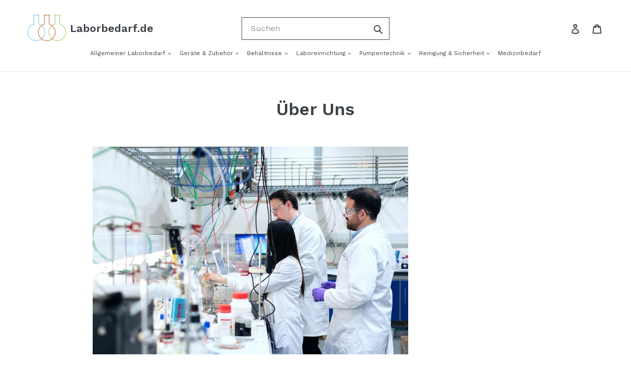

--- FILE ---
content_type: text/html; charset=utf-8
request_url: https://www.laborbedarf.de/pages/uber-uns
body_size: 17047
content:
<!doctype html>
<!--[if IE 9]> <html class="ie9 no-js" lang="de"> <![endif]-->
<!--[if (gt IE 9)|!(IE)]><!--> <html class="no-js" lang="de"> <!--<![endif]-->
<head>
  <meta charset="utf-8">
  <meta http-equiv="X-UA-Compatible" content="IE=edge,chrome=1">
  <meta name="viewport" content="width=device-width,initial-scale=1">
  <meta name="theme-color" content="#557b97">
  <link rel="canonical" href="https://www.laborbedarf.de/pages/uber-uns"><link rel="shortcut icon" href="//www.laborbedarf.de/cdn/shop/files/favicon-32x32_b07c337b-0ee1-4f82-96b2-df1d2329bcd5_32x32.png?v=1614378965" type="image/png"><title>Über Uns
&ndash; Laborbedarf.de</title><meta name="description" content="Laborbedarf.de ist der Onlineshop für hochwertigen Laborbedarf und Partner für Labore jeder Art. Dabei bietet der Shop ein umfangreiches Sortiment an den verschiedensten Mitteln und Zubehören des täglichen Bedarfs und natürlich auch die unterschiedlichsten Produkte für die Einrichtung eines modernen Labors selbst. Imme"><!-- /snippets/social-meta-tags.liquid -->




<meta property="og:site_name" content="Laborbedarf.de">
<meta property="og:url" content="https://www.laborbedarf.de/pages/uber-uns">
<meta property="og:title" content="Über Uns">
<meta property="og:type" content="website">
<meta property="og:description" content="Laborbedarf.de ist der Onlineshop für hochwertigen Laborbedarf und Partner für Labore jeder Art. Dabei bietet der Shop ein umfangreiches Sortiment an den verschiedensten Mitteln und Zubehören des täglichen Bedarfs und natürlich auch die unterschiedlichsten Produkte für die Einrichtung eines modernen Labors selbst. Imme">





<meta name="twitter:card" content="summary_large_image">
<meta name="twitter:title" content="Über Uns">
<meta name="twitter:description" content="Laborbedarf.de ist der Onlineshop für hochwertigen Laborbedarf und Partner für Labore jeder Art. Dabei bietet der Shop ein umfangreiches Sortiment an den verschiedensten Mitteln und Zubehören des täglichen Bedarfs und natürlich auch die unterschiedlichsten Produkte für die Einrichtung eines modernen Labors selbst. Imme">


  <link href="//www.laborbedarf.de/cdn/shop/t/5/assets/theme.scss.css?v=127964235935335139071674769674" rel="stylesheet" type="text/css" media="all" />
  

  <link href="//fonts.googleapis.com/css?family=Work+Sans:400,700" rel="stylesheet" type="text/css" media="all" />


  

    <link href="//fonts.googleapis.com/css?family=Work+Sans:600" rel="stylesheet" type="text/css" media="all" />
  



  <script>
    var theme = {
      strings: {
        addToCart: "In den Einkaufswagen legen",
        soldOut: "Ausverkauft",
        unavailable: "Nicht verfügbar",
        regularPrice: "Normaler Preis",
        sale: "Angebot",
        showMore: "Mehr anzeigen",
        showLess: "Weniger anzeigen",
        addressError: "Kann die Adresse nicht finden",
        addressNoResults: "Keine Ergebnisse für diese Adresse",
        addressQueryLimit: "Sie haben die Google- API-Nutzungsgrenze überschritten. Betrachten wir zu einem \u003ca href=\"https:\/\/developers.google.com\/maps\/premium\/usage-limits\"\u003ePremium-Paket\u003c\/a\u003e zu aktualisieren.",
        authError: "Es gab ein Problem bei Google Maps Konto zu authentifizieren.",
        newWindow: "Öffnet ein neues Fenster.",
        external: "Öffnet externe Webseite.",
        newWindowExternal: "Öffnet externe Webseite in einem neuen Fenster."
      },
      moneyFormat: "\u003cspan class=hidden\u003e€{{amount_with_comma_separator}}\u003c\/span\u003e"
    }

    document.documentElement.className = document.documentElement.className.replace('no-js', 'js');
  </script>
  
  <link href="//www.laborbedarf.de/cdn/shop/t/5/assets/custom.css?v=21491340935335838511596524042" rel="stylesheet" type="text/css" media="all" />

  <!--[if (lte IE 9) ]><script src="//www.laborbedarf.de/cdn/shop/t/5/assets/match-media.min.js?v=22265819453975888031596524046" type="text/javascript"></script><![endif]--><!--[if (gt IE 9)|!(IE)]><!--><script src="//www.laborbedarf.de/cdn/shop/t/5/assets/lazysizes.js?v=68441465964607740661596524045" async="async"></script><!--<![endif]-->
  <!--[if lte IE 9]><script src="//www.laborbedarf.de/cdn/shop/t/5/assets/lazysizes.min.js?2292"></script><![endif]-->

  <!--[if (gt IE 9)|!(IE)]><!--><script src="//www.laborbedarf.de/cdn/shop/t/5/assets/vendor.js?v=121857302354663160541596524052" defer="defer"></script><!--<![endif]-->
  <!--[if lte IE 9]><script src="//www.laborbedarf.de/cdn/shop/t/5/assets/vendor.js?v=121857302354663160541596524052"></script><![endif]-->

  <!--[if (gt IE 9)|!(IE)]><!--><script src="//www.laborbedarf.de/cdn/shop/t/5/assets/theme.js?v=131973143417799598771639423644" defer="defer"></script><!--<![endif]-->
  <!--[if lte IE 9]><script src="//www.laborbedarf.de/cdn/shop/t/5/assets/theme.js?v=131973143417799598771639423644"></script><![endif]-->

  <script>window.performance && window.performance.mark && window.performance.mark('shopify.content_for_header.start');</script><meta name="google-site-verification" content="jT2eDYjN-Td7pdFae86ikxTZB-ocQaec5wvWpCtGFTM">
<meta id="shopify-digital-wallet" name="shopify-digital-wallet" content="/1947959411/digital_wallets/dialog">
<script async="async" src="/checkouts/internal/preloads.js?locale=de-DE"></script>
<script id="shopify-features" type="application/json">{"accessToken":"397793919ae14736ad2c65c99ee69c0b","betas":["rich-media-storefront-analytics"],"domain":"www.laborbedarf.de","predictiveSearch":true,"shopId":1947959411,"locale":"de"}</script>
<script>var Shopify = Shopify || {};
Shopify.shop = "laborbedarf-de.myshopify.com";
Shopify.locale = "de";
Shopify.currency = {"active":"EUR","rate":"1.0"};
Shopify.country = "DE";
Shopify.theme = {"name":"Copy of Max' Live Theme - [Boost] fix the search","id":83578224745,"schema_name":"Debut","schema_version":"3.1.2","theme_store_id":null,"role":"main"};
Shopify.theme.handle = "null";
Shopify.theme.style = {"id":null,"handle":null};
Shopify.cdnHost = "www.laborbedarf.de/cdn";
Shopify.routes = Shopify.routes || {};
Shopify.routes.root = "/";</script>
<script type="module">!function(o){(o.Shopify=o.Shopify||{}).modules=!0}(window);</script>
<script>!function(o){function n(){var o=[];function n(){o.push(Array.prototype.slice.apply(arguments))}return n.q=o,n}var t=o.Shopify=o.Shopify||{};t.loadFeatures=n(),t.autoloadFeatures=n()}(window);</script>
<script id="shop-js-analytics" type="application/json">{"pageType":"page"}</script>
<script defer="defer" async type="module" src="//www.laborbedarf.de/cdn/shopifycloud/shop-js/modules/v2/client.init-shop-cart-sync_CS5CEDwY.de.esm.js"></script>
<script defer="defer" async type="module" src="//www.laborbedarf.de/cdn/shopifycloud/shop-js/modules/v2/chunk.common_CuGXhKWL.esm.js"></script>
<script type="module">
  await import("//www.laborbedarf.de/cdn/shopifycloud/shop-js/modules/v2/client.init-shop-cart-sync_CS5CEDwY.de.esm.js");
await import("//www.laborbedarf.de/cdn/shopifycloud/shop-js/modules/v2/chunk.common_CuGXhKWL.esm.js");

  window.Shopify.SignInWithShop?.initShopCartSync?.({"fedCMEnabled":true,"windoidEnabled":true});

</script>
<script>(function() {
  var isLoaded = false;
  function asyncLoad() {
    if (isLoaded) return;
    isLoaded = true;
    var urls = ["https:\/\/call.chatra.io\/shopify?chatraId=rqJsXRJ3PuoJbdDPe\u0026shop=laborbedarf-de.myshopify.com"];
    for (var i = 0; i < urls.length; i++) {
      var s = document.createElement('script');
      s.type = 'text/javascript';
      s.async = true;
      s.src = urls[i];
      var x = document.getElementsByTagName('script')[0];
      x.parentNode.insertBefore(s, x);
    }
  };
  if(window.attachEvent) {
    window.attachEvent('onload', asyncLoad);
  } else {
    window.addEventListener('load', asyncLoad, false);
  }
})();</script>
<script id="__st">var __st={"a":1947959411,"offset":3600,"reqid":"e78cbb4f-19b3-42a8-bf88-3f95c8d3e50d-1763241915","pageurl":"www.laborbedarf.de\/pages\/uber-uns","s":"pages-14573928563","u":"818090949082","p":"page","rtyp":"page","rid":14573928563};</script>
<script>window.ShopifyPaypalV4VisibilityTracking = true;</script>
<script id="captcha-bootstrap">!function(){'use strict';const t='contact',e='account',n='new_comment',o=[[t,t],['blogs',n],['comments',n],[t,'customer']],c=[[e,'customer_login'],[e,'guest_login'],[e,'recover_customer_password'],[e,'create_customer']],r=t=>t.map((([t,e])=>`form[action*='/${t}']:not([data-nocaptcha='true']) input[name='form_type'][value='${e}']`)).join(','),a=t=>()=>t?[...document.querySelectorAll(t)].map((t=>t.form)):[];function s(){const t=[...o],e=r(t);return a(e)}const i='password',u='form_key',d=['recaptcha-v3-token','g-recaptcha-response','h-captcha-response',i],f=()=>{try{return window.sessionStorage}catch{return}},m='__shopify_v',_=t=>t.elements[u];function p(t,e,n=!1){try{const o=window.sessionStorage,c=JSON.parse(o.getItem(e)),{data:r}=function(t){const{data:e,action:n}=t;return t[m]||n?{data:e,action:n}:{data:t,action:n}}(c);for(const[e,n]of Object.entries(r))t.elements[e]&&(t.elements[e].value=n);n&&o.removeItem(e)}catch(o){console.error('form repopulation failed',{error:o})}}const l='form_type',E='cptcha';function T(t){t.dataset[E]=!0}const w=window,h=w.document,L='Shopify',v='ce_forms',y='captcha';let A=!1;((t,e)=>{const n=(g='f06e6c50-85a8-45c8-87d0-21a2b65856fe',I='https://cdn.shopify.com/shopifycloud/storefront-forms-hcaptcha/ce_storefront_forms_captcha_hcaptcha.v1.5.2.iife.js',D={infoText:'Durch hCaptcha geschützt',privacyText:'Datenschutz',termsText:'Allgemeine Geschäftsbedingungen'},(t,e,n)=>{const o=w[L][v],c=o.bindForm;if(c)return c(t,g,e,D).then(n);var r;o.q.push([[t,g,e,D],n]),r=I,A||(h.body.append(Object.assign(h.createElement('script'),{id:'captcha-provider',async:!0,src:r})),A=!0)});var g,I,D;w[L]=w[L]||{},w[L][v]=w[L][v]||{},w[L][v].q=[],w[L][y]=w[L][y]||{},w[L][y].protect=function(t,e){n(t,void 0,e),T(t)},Object.freeze(w[L][y]),function(t,e,n,w,h,L){const[v,y,A,g]=function(t,e,n){const i=e?o:[],u=t?c:[],d=[...i,...u],f=r(d),m=r(i),_=r(d.filter((([t,e])=>n.includes(e))));return[a(f),a(m),a(_),s()]}(w,h,L),I=t=>{const e=t.target;return e instanceof HTMLFormElement?e:e&&e.form},D=t=>v().includes(t);t.addEventListener('submit',(t=>{const e=I(t);if(!e)return;const n=D(e)&&!e.dataset.hcaptchaBound&&!e.dataset.recaptchaBound,o=_(e),c=g().includes(e)&&(!o||!o.value);(n||c)&&t.preventDefault(),c&&!n&&(function(t){try{if(!f())return;!function(t){const e=f();if(!e)return;const n=_(t);if(!n)return;const o=n.value;o&&e.removeItem(o)}(t);const e=Array.from(Array(32),(()=>Math.random().toString(36)[2])).join('');!function(t,e){_(t)||t.append(Object.assign(document.createElement('input'),{type:'hidden',name:u})),t.elements[u].value=e}(t,e),function(t,e){const n=f();if(!n)return;const o=[...t.querySelectorAll(`input[type='${i}']`)].map((({name:t})=>t)),c=[...d,...o],r={};for(const[a,s]of new FormData(t).entries())c.includes(a)||(r[a]=s);n.setItem(e,JSON.stringify({[m]:1,action:t.action,data:r}))}(t,e)}catch(e){console.error('failed to persist form',e)}}(e),e.submit())}));const S=(t,e)=>{t&&!t.dataset[E]&&(n(t,e.some((e=>e===t))),T(t))};for(const o of['focusin','change'])t.addEventListener(o,(t=>{const e=I(t);D(e)&&S(e,y())}));const B=e.get('form_key'),M=e.get(l),P=B&&M;t.addEventListener('DOMContentLoaded',(()=>{const t=y();if(P)for(const e of t)e.elements[l].value===M&&p(e,B);[...new Set([...A(),...v().filter((t=>'true'===t.dataset.shopifyCaptcha))])].forEach((e=>S(e,t)))}))}(h,new URLSearchParams(w.location.search),n,t,e,['guest_login'])})(!0,!0)}();</script>
<script integrity="sha256-52AcMU7V7pcBOXWImdc/TAGTFKeNjmkeM1Pvks/DTgc=" data-source-attribution="shopify.loadfeatures" defer="defer" src="//www.laborbedarf.de/cdn/shopifycloud/storefront/assets/storefront/load_feature-81c60534.js" crossorigin="anonymous"></script>
<script data-source-attribution="shopify.dynamic_checkout.dynamic.init">var Shopify=Shopify||{};Shopify.PaymentButton=Shopify.PaymentButton||{isStorefrontPortableWallets:!0,init:function(){window.Shopify.PaymentButton.init=function(){};var t=document.createElement("script");t.src="https://www.laborbedarf.de/cdn/shopifycloud/portable-wallets/latest/portable-wallets.de.js",t.type="module",document.head.appendChild(t)}};
</script>
<script data-source-attribution="shopify.dynamic_checkout.buyer_consent">
  function portableWalletsHideBuyerConsent(e){var t=document.getElementById("shopify-buyer-consent"),n=document.getElementById("shopify-subscription-policy-button");t&&n&&(t.classList.add("hidden"),t.setAttribute("aria-hidden","true"),n.removeEventListener("click",e))}function portableWalletsShowBuyerConsent(e){var t=document.getElementById("shopify-buyer-consent"),n=document.getElementById("shopify-subscription-policy-button");t&&n&&(t.classList.remove("hidden"),t.removeAttribute("aria-hidden"),n.addEventListener("click",e))}window.Shopify?.PaymentButton&&(window.Shopify.PaymentButton.hideBuyerConsent=portableWalletsHideBuyerConsent,window.Shopify.PaymentButton.showBuyerConsent=portableWalletsShowBuyerConsent);
</script>
<script data-source-attribution="shopify.dynamic_checkout.cart.bootstrap">document.addEventListener("DOMContentLoaded",(function(){function t(){return document.querySelector("shopify-accelerated-checkout-cart, shopify-accelerated-checkout")}if(t())Shopify.PaymentButton.init();else{new MutationObserver((function(e,n){t()&&(Shopify.PaymentButton.init(),n.disconnect())})).observe(document.body,{childList:!0,subtree:!0})}}));
</script>

<script>window.performance && window.performance.mark && window.performance.mark('shopify.content_for_header.end');</script>
  <link href="//cdnjs.cloudflare.com/ajax/libs/font-awesome/4.7.0/css/font-awesome.min.css" rel="stylesheet" type="text/css" media="all" />


<div id="shopify-section-filter-menu-settings" class="shopify-section"><style type="text/css">
/*  Filter Menu Color and Image Section CSS */</style>
<link href="//www.laborbedarf.de/cdn/shop/t/5/assets/filter-menu.scss.css?v=20888271190493125771674769674" rel="stylesheet" type="text/css" media="all" />
<script src="//www.laborbedarf.de/cdn/shop/t/5/assets/filter-menu.js?v=83923175438476356391596524064" type="text/javascript"></script>





</div>
<meta property="og:image" content="https://cdn.shopify.com/s/files/1/0019/4795/9411/files/Screenshot_2020-07-16_at_17.38.37.png?v=1594915018" />
<meta property="og:image:secure_url" content="https://cdn.shopify.com/s/files/1/0019/4795/9411/files/Screenshot_2020-07-16_at_17.38.37.png?v=1594915018" />
<meta property="og:image:width" content="1902" />
<meta property="og:image:height" content="826" />
<link href="https://monorail-edge.shopifysvc.com" rel="dns-prefetch">
<script>(function(){if ("sendBeacon" in navigator && "performance" in window) {try {var session_token_from_headers = performance.getEntriesByType('navigation')[0].serverTiming.find(x => x.name == '_s').description;} catch {var session_token_from_headers = undefined;}var session_cookie_matches = document.cookie.match(/_shopify_s=([^;]*)/);var session_token_from_cookie = session_cookie_matches && session_cookie_matches.length === 2 ? session_cookie_matches[1] : "";var session_token = session_token_from_headers || session_token_from_cookie || "";function handle_abandonment_event(e) {var entries = performance.getEntries().filter(function(entry) {return /monorail-edge.shopifysvc.com/.test(entry.name);});if (!window.abandonment_tracked && entries.length === 0) {window.abandonment_tracked = true;var currentMs = Date.now();var navigation_start = performance.timing.navigationStart;var payload = {shop_id: 1947959411,url: window.location.href,navigation_start,duration: currentMs - navigation_start,session_token,page_type: "page"};window.navigator.sendBeacon("https://monorail-edge.shopifysvc.com/v1/produce", JSON.stringify({schema_id: "online_store_buyer_site_abandonment/1.1",payload: payload,metadata: {event_created_at_ms: currentMs,event_sent_at_ms: currentMs}}));}}window.addEventListener('pagehide', handle_abandonment_event);}}());</script>
<script id="web-pixels-manager-setup">(function e(e,d,r,n,o){if(void 0===o&&(o={}),!Boolean(null===(a=null===(i=window.Shopify)||void 0===i?void 0:i.analytics)||void 0===a?void 0:a.replayQueue)){var i,a;window.Shopify=window.Shopify||{};var t=window.Shopify;t.analytics=t.analytics||{};var s=t.analytics;s.replayQueue=[],s.publish=function(e,d,r){return s.replayQueue.push([e,d,r]),!0};try{self.performance.mark("wpm:start")}catch(e){}var l=function(){var e={modern:/Edge?\/(1{2}[4-9]|1[2-9]\d|[2-9]\d{2}|\d{4,})\.\d+(\.\d+|)|Firefox\/(1{2}[4-9]|1[2-9]\d|[2-9]\d{2}|\d{4,})\.\d+(\.\d+|)|Chrom(ium|e)\/(9{2}|\d{3,})\.\d+(\.\d+|)|(Maci|X1{2}).+ Version\/(15\.\d+|(1[6-9]|[2-9]\d|\d{3,})\.\d+)([,.]\d+|)( \(\w+\)|)( Mobile\/\w+|) Safari\/|Chrome.+OPR\/(9{2}|\d{3,})\.\d+\.\d+|(CPU[ +]OS|iPhone[ +]OS|CPU[ +]iPhone|CPU IPhone OS|CPU iPad OS)[ +]+(15[._]\d+|(1[6-9]|[2-9]\d|\d{3,})[._]\d+)([._]\d+|)|Android:?[ /-](13[3-9]|1[4-9]\d|[2-9]\d{2}|\d{4,})(\.\d+|)(\.\d+|)|Android.+Firefox\/(13[5-9]|1[4-9]\d|[2-9]\d{2}|\d{4,})\.\d+(\.\d+|)|Android.+Chrom(ium|e)\/(13[3-9]|1[4-9]\d|[2-9]\d{2}|\d{4,})\.\d+(\.\d+|)|SamsungBrowser\/([2-9]\d|\d{3,})\.\d+/,legacy:/Edge?\/(1[6-9]|[2-9]\d|\d{3,})\.\d+(\.\d+|)|Firefox\/(5[4-9]|[6-9]\d|\d{3,})\.\d+(\.\d+|)|Chrom(ium|e)\/(5[1-9]|[6-9]\d|\d{3,})\.\d+(\.\d+|)([\d.]+$|.*Safari\/(?![\d.]+ Edge\/[\d.]+$))|(Maci|X1{2}).+ Version\/(10\.\d+|(1[1-9]|[2-9]\d|\d{3,})\.\d+)([,.]\d+|)( \(\w+\)|)( Mobile\/\w+|) Safari\/|Chrome.+OPR\/(3[89]|[4-9]\d|\d{3,})\.\d+\.\d+|(CPU[ +]OS|iPhone[ +]OS|CPU[ +]iPhone|CPU IPhone OS|CPU iPad OS)[ +]+(10[._]\d+|(1[1-9]|[2-9]\d|\d{3,})[._]\d+)([._]\d+|)|Android:?[ /-](13[3-9]|1[4-9]\d|[2-9]\d{2}|\d{4,})(\.\d+|)(\.\d+|)|Mobile Safari.+OPR\/([89]\d|\d{3,})\.\d+\.\d+|Android.+Firefox\/(13[5-9]|1[4-9]\d|[2-9]\d{2}|\d{4,})\.\d+(\.\d+|)|Android.+Chrom(ium|e)\/(13[3-9]|1[4-9]\d|[2-9]\d{2}|\d{4,})\.\d+(\.\d+|)|Android.+(UC? ?Browser|UCWEB|U3)[ /]?(15\.([5-9]|\d{2,})|(1[6-9]|[2-9]\d|\d{3,})\.\d+)\.\d+|SamsungBrowser\/(5\.\d+|([6-9]|\d{2,})\.\d+)|Android.+MQ{2}Browser\/(14(\.(9|\d{2,})|)|(1[5-9]|[2-9]\d|\d{3,})(\.\d+|))(\.\d+|)|K[Aa][Ii]OS\/(3\.\d+|([4-9]|\d{2,})\.\d+)(\.\d+|)/},d=e.modern,r=e.legacy,n=navigator.userAgent;return n.match(d)?"modern":n.match(r)?"legacy":"unknown"}(),u="modern"===l?"modern":"legacy",c=(null!=n?n:{modern:"",legacy:""})[u],f=function(e){return[e.baseUrl,"/wpm","/b",e.hashVersion,"modern"===e.buildTarget?"m":"l",".js"].join("")}({baseUrl:d,hashVersion:r,buildTarget:u}),m=function(e){var d=e.version,r=e.bundleTarget,n=e.surface,o=e.pageUrl,i=e.monorailEndpoint;return{emit:function(e){var a=e.status,t=e.errorMsg,s=(new Date).getTime(),l=JSON.stringify({metadata:{event_sent_at_ms:s},events:[{schema_id:"web_pixels_manager_load/3.1",payload:{version:d,bundle_target:r,page_url:o,status:a,surface:n,error_msg:t},metadata:{event_created_at_ms:s}}]});if(!i)return console&&console.warn&&console.warn("[Web Pixels Manager] No Monorail endpoint provided, skipping logging."),!1;try{return self.navigator.sendBeacon.bind(self.navigator)(i,l)}catch(e){}var u=new XMLHttpRequest;try{return u.open("POST",i,!0),u.setRequestHeader("Content-Type","text/plain"),u.send(l),!0}catch(e){return console&&console.warn&&console.warn("[Web Pixels Manager] Got an unhandled error while logging to Monorail."),!1}}}}({version:r,bundleTarget:l,surface:e.surface,pageUrl:self.location.href,monorailEndpoint:e.monorailEndpoint});try{o.browserTarget=l,function(e){var d=e.src,r=e.async,n=void 0===r||r,o=e.onload,i=e.onerror,a=e.sri,t=e.scriptDataAttributes,s=void 0===t?{}:t,l=document.createElement("script"),u=document.querySelector("head"),c=document.querySelector("body");if(l.async=n,l.src=d,a&&(l.integrity=a,l.crossOrigin="anonymous"),s)for(var f in s)if(Object.prototype.hasOwnProperty.call(s,f))try{l.dataset[f]=s[f]}catch(e){}if(o&&l.addEventListener("load",o),i&&l.addEventListener("error",i),u)u.appendChild(l);else{if(!c)throw new Error("Did not find a head or body element to append the script");c.appendChild(l)}}({src:f,async:!0,onload:function(){if(!function(){var e,d;return Boolean(null===(d=null===(e=window.Shopify)||void 0===e?void 0:e.analytics)||void 0===d?void 0:d.initialized)}()){var d=window.webPixelsManager.init(e)||void 0;if(d){var r=window.Shopify.analytics;r.replayQueue.forEach((function(e){var r=e[0],n=e[1],o=e[2];d.publishCustomEvent(r,n,o)})),r.replayQueue=[],r.publish=d.publishCustomEvent,r.visitor=d.visitor,r.initialized=!0}}},onerror:function(){return m.emit({status:"failed",errorMsg:"".concat(f," has failed to load")})},sri:function(e){var d=/^sha384-[A-Za-z0-9+/=]+$/;return"string"==typeof e&&d.test(e)}(c)?c:"",scriptDataAttributes:o}),m.emit({status:"loading"})}catch(e){m.emit({status:"failed",errorMsg:(null==e?void 0:e.message)||"Unknown error"})}}})({shopId: 1947959411,storefrontBaseUrl: "https://www.laborbedarf.de",extensionsBaseUrl: "https://extensions.shopifycdn.com/cdn/shopifycloud/web-pixels-manager",monorailEndpoint: "https://monorail-edge.shopifysvc.com/unstable/produce_batch",surface: "storefront-renderer",enabledBetaFlags: ["2dca8a86"],webPixelsConfigList: [{"id":"406716521","configuration":"{\"config\":\"{\\\"pixel_id\\\":\\\"AW-605082850\\\",\\\"target_country\\\":\\\"DE\\\",\\\"gtag_events\\\":[{\\\"type\\\":\\\"page_view\\\",\\\"action_label\\\":\\\"AW-605082850\\\/bW7XCOjz5NoBEOKpw6AC\\\"},{\\\"type\\\":\\\"purchase\\\",\\\"action_label\\\":\\\"AW-605082850\\\/3VL2COvz5NoBEOKpw6AC\\\"},{\\\"type\\\":\\\"view_item\\\",\\\"action_label\\\":\\\"AW-605082850\\\/dxGeCO7z5NoBEOKpw6AC\\\"},{\\\"type\\\":\\\"add_to_cart\\\",\\\"action_label\\\":\\\"AW-605082850\\\/V6BRCPHz5NoBEOKpw6AC\\\"},{\\\"type\\\":\\\"begin_checkout\\\",\\\"action_label\\\":\\\"AW-605082850\\\/xsmpCPTz5NoBEOKpw6AC\\\"},{\\\"type\\\":\\\"search\\\",\\\"action_label\\\":\\\"AW-605082850\\\/xBWOCPfz5NoBEOKpw6AC\\\"},{\\\"type\\\":\\\"add_payment_info\\\",\\\"action_label\\\":\\\"AW-605082850\\\/9u7kCPrz5NoBEOKpw6AC\\\"}],\\\"enable_monitoring_mode\\\":false}\"}","eventPayloadVersion":"v1","runtimeContext":"OPEN","scriptVersion":"b2a88bafab3e21179ed38636efcd8a93","type":"APP","apiClientId":1780363,"privacyPurposes":[],"dataSharingAdjustments":{"protectedCustomerApprovalScopes":["read_customer_address","read_customer_email","read_customer_name","read_customer_personal_data","read_customer_phone"]}},{"id":"42401897","eventPayloadVersion":"v1","runtimeContext":"LAX","scriptVersion":"1","type":"CUSTOM","privacyPurposes":["MARKETING"],"name":"Meta pixel (migrated)"},{"id":"63701097","eventPayloadVersion":"v1","runtimeContext":"LAX","scriptVersion":"1","type":"CUSTOM","privacyPurposes":["ANALYTICS"],"name":"Google Analytics tag (migrated)"},{"id":"shopify-app-pixel","configuration":"{}","eventPayloadVersion":"v1","runtimeContext":"STRICT","scriptVersion":"0450","apiClientId":"shopify-pixel","type":"APP","privacyPurposes":["ANALYTICS","MARKETING"]},{"id":"shopify-custom-pixel","eventPayloadVersion":"v1","runtimeContext":"LAX","scriptVersion":"0450","apiClientId":"shopify-pixel","type":"CUSTOM","privacyPurposes":["ANALYTICS","MARKETING"]}],isMerchantRequest: false,initData: {"shop":{"name":"Laborbedarf.de","paymentSettings":{"currencyCode":"EUR"},"myshopifyDomain":"laborbedarf-de.myshopify.com","countryCode":"US","storefrontUrl":"https:\/\/www.laborbedarf.de"},"customer":null,"cart":null,"checkout":null,"productVariants":[],"purchasingCompany":null},},"https://www.laborbedarf.de/cdn","ae1676cfwd2530674p4253c800m34e853cb",{"modern":"","legacy":""},{"shopId":"1947959411","storefrontBaseUrl":"https:\/\/www.laborbedarf.de","extensionBaseUrl":"https:\/\/extensions.shopifycdn.com\/cdn\/shopifycloud\/web-pixels-manager","surface":"storefront-renderer","enabledBetaFlags":"[\"2dca8a86\"]","isMerchantRequest":"false","hashVersion":"ae1676cfwd2530674p4253c800m34e853cb","publish":"custom","events":"[[\"page_viewed\",{}]]"});</script><script>
  window.ShopifyAnalytics = window.ShopifyAnalytics || {};
  window.ShopifyAnalytics.meta = window.ShopifyAnalytics.meta || {};
  window.ShopifyAnalytics.meta.currency = 'EUR';
  var meta = {"page":{"pageType":"page","resourceType":"page","resourceId":14573928563}};
  for (var attr in meta) {
    window.ShopifyAnalytics.meta[attr] = meta[attr];
  }
</script>
<script class="analytics">
  (function () {
    var customDocumentWrite = function(content) {
      var jquery = null;

      if (window.jQuery) {
        jquery = window.jQuery;
      } else if (window.Checkout && window.Checkout.$) {
        jquery = window.Checkout.$;
      }

      if (jquery) {
        jquery('body').append(content);
      }
    };

    var hasLoggedConversion = function(token) {
      if (token) {
        return document.cookie.indexOf('loggedConversion=' + token) !== -1;
      }
      return false;
    }

    var setCookieIfConversion = function(token) {
      if (token) {
        var twoMonthsFromNow = new Date(Date.now());
        twoMonthsFromNow.setMonth(twoMonthsFromNow.getMonth() + 2);

        document.cookie = 'loggedConversion=' + token + '; expires=' + twoMonthsFromNow;
      }
    }

    var trekkie = window.ShopifyAnalytics.lib = window.trekkie = window.trekkie || [];
    if (trekkie.integrations) {
      return;
    }
    trekkie.methods = [
      'identify',
      'page',
      'ready',
      'track',
      'trackForm',
      'trackLink'
    ];
    trekkie.factory = function(method) {
      return function() {
        var args = Array.prototype.slice.call(arguments);
        args.unshift(method);
        trekkie.push(args);
        return trekkie;
      };
    };
    for (var i = 0; i < trekkie.methods.length; i++) {
      var key = trekkie.methods[i];
      trekkie[key] = trekkie.factory(key);
    }
    trekkie.load = function(config) {
      trekkie.config = config || {};
      trekkie.config.initialDocumentCookie = document.cookie;
      var first = document.getElementsByTagName('script')[0];
      var script = document.createElement('script');
      script.type = 'text/javascript';
      script.onerror = function(e) {
        var scriptFallback = document.createElement('script');
        scriptFallback.type = 'text/javascript';
        scriptFallback.onerror = function(error) {
                var Monorail = {
      produce: function produce(monorailDomain, schemaId, payload) {
        var currentMs = new Date().getTime();
        var event = {
          schema_id: schemaId,
          payload: payload,
          metadata: {
            event_created_at_ms: currentMs,
            event_sent_at_ms: currentMs
          }
        };
        return Monorail.sendRequest("https://" + monorailDomain + "/v1/produce", JSON.stringify(event));
      },
      sendRequest: function sendRequest(endpointUrl, payload) {
        // Try the sendBeacon API
        if (window && window.navigator && typeof window.navigator.sendBeacon === 'function' && typeof window.Blob === 'function' && !Monorail.isIos12()) {
          var blobData = new window.Blob([payload], {
            type: 'text/plain'
          });

          if (window.navigator.sendBeacon(endpointUrl, blobData)) {
            return true;
          } // sendBeacon was not successful

        } // XHR beacon

        var xhr = new XMLHttpRequest();

        try {
          xhr.open('POST', endpointUrl);
          xhr.setRequestHeader('Content-Type', 'text/plain');
          xhr.send(payload);
        } catch (e) {
          console.log(e);
        }

        return false;
      },
      isIos12: function isIos12() {
        return window.navigator.userAgent.lastIndexOf('iPhone; CPU iPhone OS 12_') !== -1 || window.navigator.userAgent.lastIndexOf('iPad; CPU OS 12_') !== -1;
      }
    };
    Monorail.produce('monorail-edge.shopifysvc.com',
      'trekkie_storefront_load_errors/1.1',
      {shop_id: 1947959411,
      theme_id: 83578224745,
      app_name: "storefront",
      context_url: window.location.href,
      source_url: "//www.laborbedarf.de/cdn/s/trekkie.storefront.308893168db1679b4a9f8a086857af995740364f.min.js"});

        };
        scriptFallback.async = true;
        scriptFallback.src = '//www.laborbedarf.de/cdn/s/trekkie.storefront.308893168db1679b4a9f8a086857af995740364f.min.js';
        first.parentNode.insertBefore(scriptFallback, first);
      };
      script.async = true;
      script.src = '//www.laborbedarf.de/cdn/s/trekkie.storefront.308893168db1679b4a9f8a086857af995740364f.min.js';
      first.parentNode.insertBefore(script, first);
    };
    trekkie.load(
      {"Trekkie":{"appName":"storefront","development":false,"defaultAttributes":{"shopId":1947959411,"isMerchantRequest":null,"themeId":83578224745,"themeCityHash":"8852738268438668008","contentLanguage":"de","currency":"EUR","eventMetadataId":"64629abd-82db-459e-8dce-3375e0fb7071"},"isServerSideCookieWritingEnabled":true,"monorailRegion":"shop_domain","enabledBetaFlags":["f0df213a"]},"Session Attribution":{},"S2S":{"facebookCapiEnabled":false,"source":"trekkie-storefront-renderer","apiClientId":580111}}
    );

    var loaded = false;
    trekkie.ready(function() {
      if (loaded) return;
      loaded = true;

      window.ShopifyAnalytics.lib = window.trekkie;

      var originalDocumentWrite = document.write;
      document.write = customDocumentWrite;
      try { window.ShopifyAnalytics.merchantGoogleAnalytics.call(this); } catch(error) {};
      document.write = originalDocumentWrite;

      window.ShopifyAnalytics.lib.page(null,{"pageType":"page","resourceType":"page","resourceId":14573928563,"shopifyEmitted":true});

      var match = window.location.pathname.match(/checkouts\/(.+)\/(thank_you|post_purchase)/)
      var token = match? match[1]: undefined;
      if (!hasLoggedConversion(token)) {
        setCookieIfConversion(token);
        
      }
    });


        var eventsListenerScript = document.createElement('script');
        eventsListenerScript.async = true;
        eventsListenerScript.src = "//www.laborbedarf.de/cdn/shopifycloud/storefront/assets/shop_events_listener-3da45d37.js";
        document.getElementsByTagName('head')[0].appendChild(eventsListenerScript);

})();</script>
  <script>
  if (!window.ga || (window.ga && typeof window.ga !== 'function')) {
    window.ga = function ga() {
      (window.ga.q = window.ga.q || []).push(arguments);
      if (window.Shopify && window.Shopify.analytics && typeof window.Shopify.analytics.publish === 'function') {
        window.Shopify.analytics.publish("ga_stub_called", {}, {sendTo: "google_osp_migration"});
      }
      console.error("Shopify's Google Analytics stub called with:", Array.from(arguments), "\nSee https://help.shopify.com/manual/promoting-marketing/pixels/pixel-migration#google for more information.");
    };
    if (window.Shopify && window.Shopify.analytics && typeof window.Shopify.analytics.publish === 'function') {
      window.Shopify.analytics.publish("ga_stub_initialized", {}, {sendTo: "google_osp_migration"});
    }
  }
</script>
<script
  defer
  src="https://www.laborbedarf.de/cdn/shopifycloud/perf-kit/shopify-perf-kit-2.1.2.min.js"
  data-application="storefront-renderer"
  data-shop-id="1947959411"
  data-render-region="gcp-us-central1"
  data-page-type="page"
  data-theme-instance-id="83578224745"
  data-theme-name="Debut"
  data-theme-version="3.1.2"
  data-monorail-region="shop_domain"
  data-resource-timing-sampling-rate="10"
  data-shs="true"
  data-shs-beacon="true"
  data-shs-export-with-fetch="true"
  data-shs-logs-sample-rate="1"
></script>
</head>

<body class="template-page">

  <a class="in-page-link visually-hidden skip-link" href="#MainContent">Direkt zum Inhalt</a>

  <div id="SearchDrawer" class="search-bar drawer drawer--top" role="dialog" aria-modal="true" aria-label="Suchen">
    <div class="search-bar__table">
      <div class="search-bar__table-cell search-bar__form-wrapper">
        <form class="search search-bar__form" action="/search" method="get" role="search">
          <input class="search__input search-bar__input" type="search" name="q" value="" placeholder="Suchen" aria-label="Suchen">
          <button class="search-bar__submit search__submit btn--link" type="submit">
            <svg aria-hidden="true" focusable="false" role="presentation" class="icon icon-search" viewBox="0 0 37 40"><path d="M35.6 36l-9.8-9.8c4.1-5.4 3.6-13.2-1.3-18.1-5.4-5.4-14.2-5.4-19.7 0-5.4 5.4-5.4 14.2 0 19.7 2.6 2.6 6.1 4.1 9.8 4.1 3 0 5.9-1 8.3-2.8l9.8 9.8c.4.4.9.6 1.4.6s1-.2 1.4-.6c.9-.9.9-2.1.1-2.9zm-20.9-8.2c-2.6 0-5.1-1-7-2.9-3.9-3.9-3.9-10.1 0-14C9.6 9 12.2 8 14.7 8s5.1 1 7 2.9c3.9 3.9 3.9 10.1 0 14-1.9 1.9-4.4 2.9-7 2.9z"/></svg>
            <span class="icon__fallback-text">Suchen</span>
          </button>
        </form>
      </div>
      <div class="search-bar__table-cell text-right">
        <button type="button" class="btn--link search-bar__close js-drawer-close">
          <svg aria-hidden="true" focusable="false" role="presentation" class="icon icon-close" viewBox="0 0 37 40"><path d="M21.3 23l11-11c.8-.8.8-2 0-2.8-.8-.8-2-.8-2.8 0l-11 11-11-11c-.8-.8-2-.8-2.8 0-.8.8-.8 2 0 2.8l11 11-11 11c-.8.8-.8 2 0 2.8.4.4.9.6 1.4.6s1-.2 1.4-.6l11-11 11 11c.4.4.9.6 1.4.6s1-.2 1.4-.6c.8-.8.8-2 0-2.8l-11-11z"/></svg>
          <span class="icon__fallback-text">Schließen (esc)</span>
        </button>
      </div>
    </div>
  </div>

  <div id="shopify-section-header" class="shopify-section">

<div data-section-id="header" data-section-type="header-section">
  

  <header class="site-header logo--center" role="banner">
    <div class="grid grid--no-gutters grid--table site-header__mobile-nav">
      
        <div class="grid__item small--hide medium-up--one-third search-br">
          <div class="site-header__search">
            <form action="/search" method="get" class="search-header search" role="search">
  <input class="search-header__input search__input"
    type="search"
    name="q"
    placeholder="Suchen"
    aria-label="Suchen">
  <button class="search-header__submit search__submit btn--link" type="submit">
    <svg aria-hidden="true" focusable="false" role="presentation" class="icon icon-search" viewBox="0 0 37 40"><path d="M35.6 36l-9.8-9.8c4.1-5.4 3.6-13.2-1.3-18.1-5.4-5.4-14.2-5.4-19.7 0-5.4 5.4-5.4 14.2 0 19.7 2.6 2.6 6.1 4.1 9.8 4.1 3 0 5.9-1 8.3-2.8l9.8 9.8c.4.4.9.6 1.4.6s1-.2 1.4-.6c.9-.9.9-2.1.1-2.9zm-20.9-8.2c-2.6 0-5.1-1-7-2.9-3.9-3.9-3.9-10.1 0-14C9.6 9 12.2 8 14.7 8s5.1 1 7 2.9c3.9 3.9 3.9 10.1 0 14-1.9 1.9-4.4 2.9-7 2.9z"/></svg>
    <span class="icon__fallback-text">Suchen</span>
  </button>
</form>

          </div>
        </div>
      

      

      <div class="grid__item small--one-half medium-up--one-third logo-align--center logo-br">
        
        
          <div class="h2 site-header__logo">
        
          
<a href="/" class="site-header__logo-image site-header__logo-image--centered">
              
              <img class="lazyload js"
                   src="//www.laborbedarf.de/cdn/shop/files/laborbedarf_ccdfa958-b1f2-42d5-88ba-9f738206c84a_300x300.png?v=1614378574"
                   data-src="//www.laborbedarf.de/cdn/shop/files/laborbedarf_ccdfa958-b1f2-42d5-88ba-9f738206c84a_{width}x.png?v=1614378574"
                   data-widths="[180, 360, 540, 720, 900, 1080, 1296, 1512, 1728, 2048]"
                   data-aspectratio="1.4535655058043118"
                   data-sizes="auto"
                   alt="Laborbedarf.de"
                   style="max-width: 80px">
              <noscript>
                
                <img src="//www.laborbedarf.de/cdn/shop/files/laborbedarf_ccdfa958-b1f2-42d5-88ba-9f738206c84a_80x.png?v=1614378574"
                     srcset="//www.laborbedarf.de/cdn/shop/files/laborbedarf_ccdfa958-b1f2-42d5-88ba-9f738206c84a_80x.png?v=1614378574 1x, //www.laborbedarf.de/cdn/shop/files/laborbedarf_ccdfa958-b1f2-42d5-88ba-9f738206c84a_80x@2x.png?v=1614378574 2x"
                     alt="Laborbedarf.de"
                     style="max-width: 80px;">
              </noscript>
              <h1>Laborbedarf.de</h1>
            </a>
          
        
          </div>
        
      </div>

      

      <div class="grid__item small--one-half medium-up--one-third text-right site-header__icons site-header__icons--plus cart-br">
        <div class="site-header__icons-wrapper">
          

          <button type="button" class="btn--link site-header__icon site-header__search-toggle js-drawer-open-top medium-up--hide">
            <svg aria-hidden="true" focusable="false" role="presentation" class="icon icon-search" viewBox="0 0 37 40"><path d="M35.6 36l-9.8-9.8c4.1-5.4 3.6-13.2-1.3-18.1-5.4-5.4-14.2-5.4-19.7 0-5.4 5.4-5.4 14.2 0 19.7 2.6 2.6 6.1 4.1 9.8 4.1 3 0 5.9-1 8.3-2.8l9.8 9.8c.4.4.9.6 1.4.6s1-.2 1.4-.6c.9-.9.9-2.1.1-2.9zm-20.9-8.2c-2.6 0-5.1-1-7-2.9-3.9-3.9-3.9-10.1 0-14C9.6 9 12.2 8 14.7 8s5.1 1 7 2.9c3.9 3.9 3.9 10.1 0 14-1.9 1.9-4.4 2.9-7 2.9z"/></svg>
            <span class="icon__fallback-text">Suchen</span>
          </button>

          
            
              <a href="/account/login" class="site-header__icon site-header__account">
                <svg aria-hidden="true" focusable="false" role="presentation" class="icon icon-login" viewBox="0 0 28.33 37.68"><path d="M14.17 14.9a7.45 7.45 0 1 0-7.5-7.45 7.46 7.46 0 0 0 7.5 7.45zm0-10.91a3.45 3.45 0 1 1-3.5 3.46A3.46 3.46 0 0 1 14.17 4zM14.17 16.47A14.18 14.18 0 0 0 0 30.68c0 1.41.66 4 5.11 5.66a27.17 27.17 0 0 0 9.06 1.34c6.54 0 14.17-1.84 14.17-7a14.18 14.18 0 0 0-14.17-14.21zm0 17.21c-6.3 0-10.17-1.77-10.17-3a10.17 10.17 0 1 1 20.33 0c.01 1.23-3.86 3-10.16 3z"/></svg>
                <span class="icon__fallback-text">Einloggen</span>
              </a>
            
          

          <a href="/cart" class="site-header__icon site-header__cart">
            <svg aria-hidden="true" focusable="false" role="presentation" class="icon icon-cart" viewBox="0 0 37 40"><path d="M36.5 34.8L33.3 8h-5.9C26.7 3.9 23 .8 18.5.8S10.3 3.9 9.6 8H3.7L.5 34.8c-.2 1.5.4 2.4.9 3 .5.5 1.4 1.2 3.1 1.2h28c1.3 0 2.4-.4 3.1-1.3.7-.7 1-1.8.9-2.9zm-18-30c2.2 0 4.1 1.4 4.7 3.2h-9.5c.7-1.9 2.6-3.2 4.8-3.2zM4.5 35l2.8-23h2.2v3c0 1.1.9 2 2 2s2-.9 2-2v-3h10v3c0 1.1.9 2 2 2s2-.9 2-2v-3h2.2l2.8 23h-28z"/></svg>
            <span class="icon__fallback-text">Einkaufswagen</span>
            
          </a>

          
            <button type="button" class="btn--link site-header__icon site-header__menu js-mobile-nav-toggle mobile-nav--open" aria-controls="navigation"  aria-expanded="false" aria-label="Menü">
              <svg aria-hidden="true" focusable="false" role="presentation" class="icon icon-hamburger" viewBox="0 0 37 40"><path d="M33.5 25h-30c-1.1 0-2-.9-2-2s.9-2 2-2h30c1.1 0 2 .9 2 2s-.9 2-2 2zm0-11.5h-30c-1.1 0-2-.9-2-2s.9-2 2-2h30c1.1 0 2 .9 2 2s-.9 2-2 2zm0 23h-30c-1.1 0-2-.9-2-2s.9-2 2-2h30c1.1 0 2 .9 2 2s-.9 2-2 2z"/></svg>
              <svg aria-hidden="true" focusable="false" role="presentation" class="icon icon-close" viewBox="0 0 37 40"><path d="M21.3 23l11-11c.8-.8.8-2 0-2.8-.8-.8-2-.8-2.8 0l-11 11-11-11c-.8-.8-2-.8-2.8 0-.8.8-.8 2 0 2.8l11 11-11 11c-.8.8-.8 2 0 2.8.4.4.9.6 1.4.6s1-.2 1.4-.6l11-11 11 11c.4.4.9.6 1.4.6s1-.2 1.4-.6c.8-.8.8-2 0-2.8l-11-11z"/></svg>
            </button>
          
        </div>

      </div>
    </div>

    <nav class="mobile-nav-wrapper medium-up--hide" role="navigation">
      <ul id="MobileNav" class="mobile-nav">
        
<li class="mobile-nav__item border-bottom">
            
              
              <button type="button" class="btn--link js-toggle-submenu mobile-nav__link" data-target="allgemeiner-laborbedarf-1" data-level="1" aria-expanded="false">
                Allgemeiner Laborbedarf
                <div class="mobile-nav__icon">
                  <svg aria-hidden="true" focusable="false" role="presentation" class="icon icon-chevron-right" viewBox="0 0 284.49 498.98"><defs><style>.cls-1{fill:#231f20}</style></defs><path class="cls-1" d="M223.18 628.49a35 35 0 0 1-24.75-59.75L388.17 379 198.43 189.26a35 35 0 0 1 49.5-49.5l214.49 214.49a35 35 0 0 1 0 49.5L247.93 618.24a34.89 34.89 0 0 1-24.75 10.25z" transform="translate(-188.18 -129.51)"/></svg>
                </div>
              </button>
              <ul class="mobile-nav__dropdown" data-parent="allgemeiner-laborbedarf-1" data-level="2">
                <li class="visually-hidden" tabindex="-1" data-menu-title="2">Allgemeiner Laborbedarf Menü</li>
                <li class="mobile-nav__item border-bottom">
                  <div class="mobile-nav__table">
                    <div class="mobile-nav__table-cell mobile-nav__return">
                      <button class="btn--link js-toggle-submenu mobile-nav__return-btn" type="button" aria-expanded="true" aria-label="Allgemeiner Laborbedarf">
                        <svg aria-hidden="true" focusable="false" role="presentation" class="icon icon-chevron-left" viewBox="0 0 284.49 498.98"><defs><style>.cls-1{fill:#231f20}</style></defs><path class="cls-1" d="M437.67 129.51a35 35 0 0 1 24.75 59.75L272.67 379l189.75 189.74a35 35 0 1 1-49.5 49.5L198.43 403.75a35 35 0 0 1 0-49.5l214.49-214.49a34.89 34.89 0 0 1 24.75-10.25z" transform="translate(-188.18 -129.51)"/></svg>
                      </button>
                    </div>
                    <span class="mobile-nav__sublist-link mobile-nav__sublist-header mobile-nav__sublist-header--main-nav-parent">
                      Allgemeiner Laborbedarf
                    </span>
                  </div>
                </li>

                
                  <li class="mobile-nav__item border-bottom">
                    
                      <a href="/collections/kuvetten" class="mobile-nav__sublist-link">
                        Küvetten
                      </a>
                    
                  </li>
                
                  <li class="mobile-nav__item border-bottom">
                    
                      <a href="/collections/metallinstrumente" class="mobile-nav__sublist-link">
                        Metallinstrumente
                      </a>
                    
                  </li>
                
                  <li class="mobile-nav__item border-bottom">
                    
                      <a href="/collections/objekttrager" class="mobile-nav__sublist-link">
                        Objektträger
                      </a>
                    
                  </li>
                
                  <li class="mobile-nav__item border-bottom">
                    
                      <a href="/collections/pipetten" class="mobile-nav__sublist-link">
                        Pipetten
                      </a>
                    
                  </li>
                
                  <li class="mobile-nav__item border-bottom">
                    
                      <a href="/collections/schlauche-propfen" class="mobile-nav__sublist-link">
                        Schläuche &amp; Propfen
                      </a>
                    
                  </li>
                
                  <li class="mobile-nav__item border-bottom">
                    
                      <a href="/collections/stative-und-zubehor" class="mobile-nav__sublist-link">
                        Stative und Zubehör
                      </a>
                    
                  </li>
                
                  <li class="mobile-nav__item border-bottom">
                    
                      <a href="/collections/laborthermometer" class="mobile-nav__sublist-link">
                        Laborthermometer
                      </a>
                    
                  </li>
                
                  <li class="mobile-nav__item border-bottom">
                    
                      <a href="/collections/vials" class="mobile-nav__sublist-link">
                        Vials &amp; Probenbehälter
                      </a>
                    
                  </li>
                
                  <li class="mobile-nav__item">
                    
                      <a href="/collections/filtration" class="mobile-nav__sublist-link">
                        Filtration
                      </a>
                    
                  </li>
                
              </ul>
            
          </li>
        
<li class="mobile-nav__item border-bottom">
            
              
              <button type="button" class="btn--link js-toggle-submenu mobile-nav__link" data-target="gerate-zubehor-2" data-level="1" aria-expanded="false">
                Geräte & Zubehör
                <div class="mobile-nav__icon">
                  <svg aria-hidden="true" focusable="false" role="presentation" class="icon icon-chevron-right" viewBox="0 0 284.49 498.98"><defs><style>.cls-1{fill:#231f20}</style></defs><path class="cls-1" d="M223.18 628.49a35 35 0 0 1-24.75-59.75L388.17 379 198.43 189.26a35 35 0 0 1 49.5-49.5l214.49 214.49a35 35 0 0 1 0 49.5L247.93 618.24a34.89 34.89 0 0 1-24.75 10.25z" transform="translate(-188.18 -129.51)"/></svg>
                </div>
              </button>
              <ul class="mobile-nav__dropdown" data-parent="gerate-zubehor-2" data-level="2">
                <li class="visually-hidden" tabindex="-1" data-menu-title="2">Geräte & Zubehör Menü</li>
                <li class="mobile-nav__item border-bottom">
                  <div class="mobile-nav__table">
                    <div class="mobile-nav__table-cell mobile-nav__return">
                      <button class="btn--link js-toggle-submenu mobile-nav__return-btn" type="button" aria-expanded="true" aria-label="Geräte & Zubehör">
                        <svg aria-hidden="true" focusable="false" role="presentation" class="icon icon-chevron-left" viewBox="0 0 284.49 498.98"><defs><style>.cls-1{fill:#231f20}</style></defs><path class="cls-1" d="M437.67 129.51a35 35 0 0 1 24.75 59.75L272.67 379l189.75 189.74a35 35 0 1 1-49.5 49.5L198.43 403.75a35 35 0 0 1 0-49.5l214.49-214.49a34.89 34.89 0 0 1 24.75-10.25z" transform="translate(-188.18 -129.51)"/></svg>
                      </button>
                    </div>
                    <span class="mobile-nav__sublist-link mobile-nav__sublist-header mobile-nav__sublist-header--main-nav-parent">
                      Geräte & Zubehör
                    </span>
                  </div>
                </li>

                
                  <li class="mobile-nav__item border-bottom">
                    
                      <a href="/collections/brenner" class="mobile-nav__sublist-link">
                        Brenner
                      </a>
                    
                  </li>
                
                  <li class="mobile-nav__item border-bottom">
                    
                      <a href="/collections/muhlen-dispergierer" class="mobile-nav__sublist-link">
                        Mühlen &amp; Dispergierer
                      </a>
                    
                  </li>
                
                  <li class="mobile-nav__item border-bottom">
                    
                      <a href="/collections/ruhrwerke" class="mobile-nav__sublist-link">
                        Rührwerke
                      </a>
                    
                  </li>
                
                  <li class="mobile-nav__item border-bottom">
                    
                      <a href="/collections/messgerate" class="mobile-nav__sublist-link">
                        Messgeräte
                      </a>
                    
                  </li>
                
                  <li class="mobile-nav__item border-bottom">
                    
                      <a href="/collections/mikroskope" class="mobile-nav__sublist-link">
                        Mikroskope
                      </a>
                    
                  </li>
                
                  <li class="mobile-nav__item border-bottom">
                    
                      <a href="/collections/refraktometer" class="mobile-nav__sublist-link">
                        Refraktometer
                      </a>
                    
                  </li>
                
                  <li class="mobile-nav__item border-bottom">
                    
                      <a href="/collections/rotationsverdampfer" class="mobile-nav__sublist-link">
                        Rotationsverdampfer
                      </a>
                    
                  </li>
                
                  <li class="mobile-nav__item border-bottom">
                    
                      <a href="/collections/schuttler" class="mobile-nav__sublist-link">
                        Schüttler
                      </a>
                    
                  </li>
                
                  <li class="mobile-nav__item border-bottom">
                    
                      <a href="/collections/temperiergerate" class="mobile-nav__sublist-link">
                        Temperiergeräte
                      </a>
                    
                  </li>
                
                  <li class="mobile-nav__item border-bottom">
                    
                      <a href="/collections/waagen" class="mobile-nav__sublist-link">
                        Waagen
                      </a>
                    
                  </li>
                
                  <li class="mobile-nav__item border-bottom">
                    
                      <a href="/collections/zentrifugen" class="mobile-nav__sublist-link">
                        Zentrifugen
                      </a>
                    
                  </li>
                
                  <li class="mobile-nav__item">
                    
                      <a href="/collections/weiteres-zubehor-1" class="mobile-nav__sublist-link">
                        Weiteres Zubehör
                      </a>
                    
                  </li>
                
              </ul>
            
          </li>
        
<li class="mobile-nav__item border-bottom">
            
              
              <button type="button" class="btn--link js-toggle-submenu mobile-nav__link" data-target="behaltnisse-3" data-level="1" aria-expanded="false">
                Behältnisse
                <div class="mobile-nav__icon">
                  <svg aria-hidden="true" focusable="false" role="presentation" class="icon icon-chevron-right" viewBox="0 0 284.49 498.98"><defs><style>.cls-1{fill:#231f20}</style></defs><path class="cls-1" d="M223.18 628.49a35 35 0 0 1-24.75-59.75L388.17 379 198.43 189.26a35 35 0 0 1 49.5-49.5l214.49 214.49a35 35 0 0 1 0 49.5L247.93 618.24a34.89 34.89 0 0 1-24.75 10.25z" transform="translate(-188.18 -129.51)"/></svg>
                </div>
              </button>
              <ul class="mobile-nav__dropdown" data-parent="behaltnisse-3" data-level="2">
                <li class="visually-hidden" tabindex="-1" data-menu-title="2">Behältnisse Menü</li>
                <li class="mobile-nav__item border-bottom">
                  <div class="mobile-nav__table">
                    <div class="mobile-nav__table-cell mobile-nav__return">
                      <button class="btn--link js-toggle-submenu mobile-nav__return-btn" type="button" aria-expanded="true" aria-label="Behältnisse">
                        <svg aria-hidden="true" focusable="false" role="presentation" class="icon icon-chevron-left" viewBox="0 0 284.49 498.98"><defs><style>.cls-1{fill:#231f20}</style></defs><path class="cls-1" d="M437.67 129.51a35 35 0 0 1 24.75 59.75L272.67 379l189.75 189.74a35 35 0 1 1-49.5 49.5L198.43 403.75a35 35 0 0 1 0-49.5l214.49-214.49a34.89 34.89 0 0 1 24.75-10.25z" transform="translate(-188.18 -129.51)"/></svg>
                      </button>
                    </div>
                    <span class="mobile-nav__sublist-link mobile-nav__sublist-header mobile-nav__sublist-header--main-nav-parent">
                      Behältnisse
                    </span>
                  </div>
                </li>

                
                  <li class="mobile-nav__item border-bottom">
                    
                      <a href="/collections/kunststoffflaschen" class="mobile-nav__sublist-link">
                        Kunsstoffflaschen
                      </a>
                    
                  </li>
                
                  <li class="mobile-nav__item border-bottom">
                    
                      <a href="/collections/kunsstoffbehaltnisse" class="mobile-nav__sublist-link">
                        Kunststoffbehältnisse
                      </a>
                    
                  </li>
                
                  <li class="mobile-nav__item border-bottom">
                    
                      <a href="/collections/destillationsmaterial" class="mobile-nav__sublist-link">
                        Destillationsmaterial
                      </a>
                    
                  </li>
                
                  <li class="mobile-nav__item border-bottom">
                    
                      <a href="/collections/becherglaser" class="mobile-nav__sublist-link">
                        Bechergläser
                      </a>
                    
                  </li>
                
                  <li class="mobile-nav__item border-bottom">
                    
                      <a href="/collections/kolben" class="mobile-nav__sublist-link">
                        Kolben
                      </a>
                    
                  </li>
                
                  <li class="mobile-nav__item border-bottom">
                    
                      <a href="/collections/reagenzglaser" class="mobile-nav__sublist-link">
                        Reagenzgläser
                      </a>
                    
                  </li>
                
                  <li class="mobile-nav__item border-bottom">
                    
                      <a href="/collections/reaktionsgefasse" class="mobile-nav__sublist-link">
                        Reaktionsgefäße
                      </a>
                    
                  </li>
                
                  <li class="mobile-nav__item border-bottom">
                    
                      <a href="/collections/schalen-tiegel" class="mobile-nav__sublist-link">
                        Schalen &amp; Tiegel
                      </a>
                    
                  </li>
                
                  <li class="mobile-nav__item border-bottom">
                    
                      <a href="/collections/separationstechnik" class="mobile-nav__sublist-link">
                        Separationstechnik
                      </a>
                    
                  </li>
                
                  <li class="mobile-nav__item">
                    
                      <a href="/collections/volumetrie" class="mobile-nav__sublist-link">
                        Volumetrie
                      </a>
                    
                  </li>
                
              </ul>
            
          </li>
        
<li class="mobile-nav__item border-bottom">
            
              
              <button type="button" class="btn--link js-toggle-submenu mobile-nav__link" data-target="laboreinrichtung-4" data-level="1" aria-expanded="false">
                Laboreinrichtung
                <div class="mobile-nav__icon">
                  <svg aria-hidden="true" focusable="false" role="presentation" class="icon icon-chevron-right" viewBox="0 0 284.49 498.98"><defs><style>.cls-1{fill:#231f20}</style></defs><path class="cls-1" d="M223.18 628.49a35 35 0 0 1-24.75-59.75L388.17 379 198.43 189.26a35 35 0 0 1 49.5-49.5l214.49 214.49a35 35 0 0 1 0 49.5L247.93 618.24a34.89 34.89 0 0 1-24.75 10.25z" transform="translate(-188.18 -129.51)"/></svg>
                </div>
              </button>
              <ul class="mobile-nav__dropdown" data-parent="laboreinrichtung-4" data-level="2">
                <li class="visually-hidden" tabindex="-1" data-menu-title="2">Laboreinrichtung Menü</li>
                <li class="mobile-nav__item border-bottom">
                  <div class="mobile-nav__table">
                    <div class="mobile-nav__table-cell mobile-nav__return">
                      <button class="btn--link js-toggle-submenu mobile-nav__return-btn" type="button" aria-expanded="true" aria-label="Laboreinrichtung">
                        <svg aria-hidden="true" focusable="false" role="presentation" class="icon icon-chevron-left" viewBox="0 0 284.49 498.98"><defs><style>.cls-1{fill:#231f20}</style></defs><path class="cls-1" d="M437.67 129.51a35 35 0 0 1 24.75 59.75L272.67 379l189.75 189.74a35 35 0 1 1-49.5 49.5L198.43 403.75a35 35 0 0 1 0-49.5l214.49-214.49a34.89 34.89 0 0 1 24.75-10.25z" transform="translate(-188.18 -129.51)"/></svg>
                      </button>
                    </div>
                    <span class="mobile-nav__sublist-link mobile-nav__sublist-header mobile-nav__sublist-header--main-nav-parent">
                      Laboreinrichtung
                    </span>
                  </div>
                </li>

                
                  <li class="mobile-nav__item border-bottom">
                    
                      <a href="/collections/fassboxen" class="mobile-nav__sublist-link">
                        Fassboxen
                      </a>
                    
                  </li>
                
                  <li class="mobile-nav__item">
                    
                      <a href="/collections/labormobel" class="mobile-nav__sublist-link">
                        Labormöbel
                      </a>
                    
                  </li>
                
              </ul>
            
          </li>
        
<li class="mobile-nav__item border-bottom">
            
              
              <button type="button" class="btn--link js-toggle-submenu mobile-nav__link" data-target="pumpentechnik-5" data-level="1" aria-expanded="false">
                Pumpentechnik
                <div class="mobile-nav__icon">
                  <svg aria-hidden="true" focusable="false" role="presentation" class="icon icon-chevron-right" viewBox="0 0 284.49 498.98"><defs><style>.cls-1{fill:#231f20}</style></defs><path class="cls-1" d="M223.18 628.49a35 35 0 0 1-24.75-59.75L388.17 379 198.43 189.26a35 35 0 0 1 49.5-49.5l214.49 214.49a35 35 0 0 1 0 49.5L247.93 618.24a34.89 34.89 0 0 1-24.75 10.25z" transform="translate(-188.18 -129.51)"/></svg>
                </div>
              </button>
              <ul class="mobile-nav__dropdown" data-parent="pumpentechnik-5" data-level="2">
                <li class="visually-hidden" tabindex="-1" data-menu-title="2">Pumpentechnik Menü</li>
                <li class="mobile-nav__item border-bottom">
                  <div class="mobile-nav__table">
                    <div class="mobile-nav__table-cell mobile-nav__return">
                      <button class="btn--link js-toggle-submenu mobile-nav__return-btn" type="button" aria-expanded="true" aria-label="Pumpentechnik">
                        <svg aria-hidden="true" focusable="false" role="presentation" class="icon icon-chevron-left" viewBox="0 0 284.49 498.98"><defs><style>.cls-1{fill:#231f20}</style></defs><path class="cls-1" d="M437.67 129.51a35 35 0 0 1 24.75 59.75L272.67 379l189.75 189.74a35 35 0 1 1-49.5 49.5L198.43 403.75a35 35 0 0 1 0-49.5l214.49-214.49a34.89 34.89 0 0 1 24.75-10.25z" transform="translate(-188.18 -129.51)"/></svg>
                      </button>
                    </div>
                    <span class="mobile-nav__sublist-link mobile-nav__sublist-header mobile-nav__sublist-header--main-nav-parent">
                      Pumpentechnik
                    </span>
                  </div>
                </li>

                
                  <li class="mobile-nav__item border-bottom">
                    
                      <a href="/collections/dosierpumpen" class="mobile-nav__sublist-link">
                        Dosierpumpen
                      </a>
                    
                  </li>
                
                  <li class="mobile-nav__item border-bottom">
                    
                      <a href="/collections/vakuumpumpen" class="mobile-nav__sublist-link">
                        Vakuumpumpen
                      </a>
                    
                  </li>
                
                  <li class="mobile-nav__item">
                    
                      <a href="/collections/fasspumpen" class="mobile-nav__sublist-link">
                        Fasspumpen
                      </a>
                    
                  </li>
                
              </ul>
            
          </li>
        
<li class="mobile-nav__item border-bottom">
            
              
              <button type="button" class="btn--link js-toggle-submenu mobile-nav__link" data-target="reinigung-sicherheit-6" data-level="1" aria-expanded="false">
                Reinigung & Sicherheit
                <div class="mobile-nav__icon">
                  <svg aria-hidden="true" focusable="false" role="presentation" class="icon icon-chevron-right" viewBox="0 0 284.49 498.98"><defs><style>.cls-1{fill:#231f20}</style></defs><path class="cls-1" d="M223.18 628.49a35 35 0 0 1-24.75-59.75L388.17 379 198.43 189.26a35 35 0 0 1 49.5-49.5l214.49 214.49a35 35 0 0 1 0 49.5L247.93 618.24a34.89 34.89 0 0 1-24.75 10.25z" transform="translate(-188.18 -129.51)"/></svg>
                </div>
              </button>
              <ul class="mobile-nav__dropdown" data-parent="reinigung-sicherheit-6" data-level="2">
                <li class="visually-hidden" tabindex="-1" data-menu-title="2">Reinigung & Sicherheit Menü</li>
                <li class="mobile-nav__item border-bottom">
                  <div class="mobile-nav__table">
                    <div class="mobile-nav__table-cell mobile-nav__return">
                      <button class="btn--link js-toggle-submenu mobile-nav__return-btn" type="button" aria-expanded="true" aria-label="Reinigung & Sicherheit">
                        <svg aria-hidden="true" focusable="false" role="presentation" class="icon icon-chevron-left" viewBox="0 0 284.49 498.98"><defs><style>.cls-1{fill:#231f20}</style></defs><path class="cls-1" d="M437.67 129.51a35 35 0 0 1 24.75 59.75L272.67 379l189.75 189.74a35 35 0 1 1-49.5 49.5L198.43 403.75a35 35 0 0 1 0-49.5l214.49-214.49a34.89 34.89 0 0 1 24.75-10.25z" transform="translate(-188.18 -129.51)"/></svg>
                      </button>
                    </div>
                    <span class="mobile-nav__sublist-link mobile-nav__sublist-header mobile-nav__sublist-header--main-nav-parent">
                      Reinigung & Sicherheit
                    </span>
                  </div>
                </li>

                
                  <li class="mobile-nav__item border-bottom">
                    
                      <a href="/collections/ultraschallreiniger" class="mobile-nav__sublist-link">
                        Ultraschallreiniger
                      </a>
                    
                  </li>
                
                  <li class="mobile-nav__item border-bottom">
                    
                      
                      <button type="button" class="btn--link js-toggle-submenu mobile-nav__link mobile-nav__sublist-link" data-target="schutzkleidung-sicherheit-6-2" aria-expanded="false">
                        Schutzkleidung & Sicherheit
                        <div class="mobile-nav__icon">
                          <svg aria-hidden="true" focusable="false" role="presentation" class="icon icon-chevron-right" viewBox="0 0 284.49 498.98"><defs><style>.cls-1{fill:#231f20}</style></defs><path class="cls-1" d="M223.18 628.49a35 35 0 0 1-24.75-59.75L388.17 379 198.43 189.26a35 35 0 0 1 49.5-49.5l214.49 214.49a35 35 0 0 1 0 49.5L247.93 618.24a34.89 34.89 0 0 1-24.75 10.25z" transform="translate(-188.18 -129.51)"/></svg>
                        </div>
                      </button>
                      <ul class="mobile-nav__dropdown" data-parent="schutzkleidung-sicherheit-6-2" data-level="3">
                        <li class="visually-hidden" tabindex="-1" data-menu-title="3">Schutzkleidung & Sicherheit Menü</li>
                        <li class="mobile-nav__item border-bottom">
                          <div class="mobile-nav__table">
                            <div class="mobile-nav__table-cell mobile-nav__return">
                              <button type="button" class="btn--link js-toggle-submenu mobile-nav__return-btn" data-target="reinigung-sicherheit-6" aria-expanded="true" aria-label="Schutzkleidung & Sicherheit">
                                <svg aria-hidden="true" focusable="false" role="presentation" class="icon icon-chevron-left" viewBox="0 0 284.49 498.98"><defs><style>.cls-1{fill:#231f20}</style></defs><path class="cls-1" d="M437.67 129.51a35 35 0 0 1 24.75 59.75L272.67 379l189.75 189.74a35 35 0 1 1-49.5 49.5L198.43 403.75a35 35 0 0 1 0-49.5l214.49-214.49a34.89 34.89 0 0 1 24.75-10.25z" transform="translate(-188.18 -129.51)"/></svg>
                              </button>
                            </div>
                            <a href="/collections/schutzkleidung" class="mobile-nav__sublist-link mobile-nav__sublist-header">
                              Schutzkleidung & Sicherheit
                            </a>
                          </div>
                        </li>
                        
                          <li class="mobile-nav__item border-bottom">
                            <a href="/collections/handschuhe" class="mobile-nav__sublist-link">
                              Handschuhe
                            </a>
                          </li>
                        
                          <li class="mobile-nav__item border-bottom">
                            <a href="/collections/schutzbekleidung" class="mobile-nav__sublist-link">
                              Schutzbekleidung
                            </a>
                          </li>
                        
                          <li class="mobile-nav__item border-bottom">
                            <a href="/collections/sicherheitsgefasse" class="mobile-nav__sublist-link">
                              Sicherheitsgefäße
                            </a>
                          </li>
                        
                          <li class="mobile-nav__item">
                            <a href="/collections/warnschilder-und-sonstiges" class="mobile-nav__sublist-link">
                              Warnschilder &amp; Sonstiges
                            </a>
                          </li>
                        
                      </ul>
                    
                  </li>
                
                  <li class="mobile-nav__item border-bottom">
                    
                      <a href="/collections/reinigungsmittel-desinfektion" class="mobile-nav__sublist-link">
                        Reinigungsmittel &amp; Desinfektions
                      </a>
                    
                  </li>
                
                  <li class="mobile-nav__item">
                    
                      <a href="/collections/arbeitsschutz" class="mobile-nav__sublist-link">
                        Arbeitsschutz
                      </a>
                    
                  </li>
                
              </ul>
            
          </li>
        
<li class="mobile-nav__item">
            
              <a href="/collections/medizinbedarf" class="mobile-nav__link">
                Medizinbedarf
              </a>
            
          </li>
        
      </ul>
    </nav>
  </header>

  
  <nav class="small--hide border-bottom" id="AccessibleNav" role="navigation">
    <ul class="site-nav list--inline site-nav--centered" id="SiteNav">
  



    
      <li class="site-nav--has-dropdown">
        <button class="site-nav__link site-nav__link--main site-nav__link--button" type="button" aria-haspopup="true" aria-expanded="false" aria-controls="SiteNavLabel-allgemeiner-laborbedarf">
          Allgemeiner Laborbedarf
          <svg aria-hidden="true" focusable="false" role="presentation" class="icon icon--wide icon-chevron-down" viewBox="0 0 498.98 284.49"><defs><style>.cls-1{fill:#231f20}</style></defs><path class="cls-1" d="M80.93 271.76A35 35 0 0 1 140.68 247l189.74 189.75L520.16 247a35 35 0 1 1 49.5 49.5L355.17 511a35 35 0 0 1-49.5 0L91.18 296.5a34.89 34.89 0 0 1-10.25-24.74z" transform="translate(-80.93 -236.76)"/></svg>
        </button>

        <div class="site-nav__dropdown" id="SiteNavLabel-allgemeiner-laborbedarf">
          
            <ul>
              
                <li >
                  <a href="/collections/kuvetten" class="site-nav__link site-nav__child-link">
                    Küvetten
                  </a>
                </li>
              
                <li >
                  <a href="/collections/metallinstrumente" class="site-nav__link site-nav__child-link">
                    Metallinstrumente
                  </a>
                </li>
              
                <li >
                  <a href="/collections/objekttrager" class="site-nav__link site-nav__child-link">
                    Objektträger
                  </a>
                </li>
              
                <li >
                  <a href="/collections/pipetten" class="site-nav__link site-nav__child-link">
                    Pipetten
                  </a>
                </li>
              
                <li >
                  <a href="/collections/schlauche-propfen" class="site-nav__link site-nav__child-link">
                    Schläuche &amp; Propfen
                  </a>
                </li>
              
                <li >
                  <a href="/collections/stative-und-zubehor" class="site-nav__link site-nav__child-link">
                    Stative und Zubehör
                  </a>
                </li>
              
                <li >
                  <a href="/collections/laborthermometer" class="site-nav__link site-nav__child-link">
                    Laborthermometer
                  </a>
                </li>
              
                <li >
                  <a href="/collections/vials" class="site-nav__link site-nav__child-link">
                    Vials &amp; Probenbehälter
                  </a>
                </li>
              
                <li >
                  <a href="/collections/filtration" class="site-nav__link site-nav__child-link site-nav__link--last">
                    Filtration
                  </a>
                </li>
              
            </ul>
          
        </div>
      </li>
    
  



    
      <li class="site-nav--has-dropdown">
        <button class="site-nav__link site-nav__link--main site-nav__link--button" type="button" aria-haspopup="true" aria-expanded="false" aria-controls="SiteNavLabel-gerate-zubehor">
          Geräte & Zubehör
          <svg aria-hidden="true" focusable="false" role="presentation" class="icon icon--wide icon-chevron-down" viewBox="0 0 498.98 284.49"><defs><style>.cls-1{fill:#231f20}</style></defs><path class="cls-1" d="M80.93 271.76A35 35 0 0 1 140.68 247l189.74 189.75L520.16 247a35 35 0 1 1 49.5 49.5L355.17 511a35 35 0 0 1-49.5 0L91.18 296.5a34.89 34.89 0 0 1-10.25-24.74z" transform="translate(-80.93 -236.76)"/></svg>
        </button>

        <div class="site-nav__dropdown" id="SiteNavLabel-gerate-zubehor">
          
            <ul>
              
                <li >
                  <a href="/collections/brenner" class="site-nav__link site-nav__child-link">
                    Brenner
                  </a>
                </li>
              
                <li >
                  <a href="/collections/muhlen-dispergierer" class="site-nav__link site-nav__child-link">
                    Mühlen &amp; Dispergierer
                  </a>
                </li>
              
                <li >
                  <a href="/collections/ruhrwerke" class="site-nav__link site-nav__child-link">
                    Rührwerke
                  </a>
                </li>
              
                <li >
                  <a href="/collections/messgerate" class="site-nav__link site-nav__child-link">
                    Messgeräte
                  </a>
                </li>
              
                <li >
                  <a href="/collections/mikroskope" class="site-nav__link site-nav__child-link">
                    Mikroskope
                  </a>
                </li>
              
                <li >
                  <a href="/collections/refraktometer" class="site-nav__link site-nav__child-link">
                    Refraktometer
                  </a>
                </li>
              
                <li >
                  <a href="/collections/rotationsverdampfer" class="site-nav__link site-nav__child-link">
                    Rotationsverdampfer
                  </a>
                </li>
              
                <li >
                  <a href="/collections/schuttler" class="site-nav__link site-nav__child-link">
                    Schüttler
                  </a>
                </li>
              
                <li >
                  <a href="/collections/temperiergerate" class="site-nav__link site-nav__child-link">
                    Temperiergeräte
                  </a>
                </li>
              
                <li >
                  <a href="/collections/waagen" class="site-nav__link site-nav__child-link">
                    Waagen
                  </a>
                </li>
              
                <li >
                  <a href="/collections/zentrifugen" class="site-nav__link site-nav__child-link">
                    Zentrifugen
                  </a>
                </li>
              
                <li >
                  <a href="/collections/weiteres-zubehor-1" class="site-nav__link site-nav__child-link site-nav__link--last">
                    Weiteres Zubehör
                  </a>
                </li>
              
            </ul>
          
        </div>
      </li>
    
  



    
      <li class="site-nav--has-dropdown">
        <button class="site-nav__link site-nav__link--main site-nav__link--button" type="button" aria-haspopup="true" aria-expanded="false" aria-controls="SiteNavLabel-behaltnisse">
          Behältnisse
          <svg aria-hidden="true" focusable="false" role="presentation" class="icon icon--wide icon-chevron-down" viewBox="0 0 498.98 284.49"><defs><style>.cls-1{fill:#231f20}</style></defs><path class="cls-1" d="M80.93 271.76A35 35 0 0 1 140.68 247l189.74 189.75L520.16 247a35 35 0 1 1 49.5 49.5L355.17 511a35 35 0 0 1-49.5 0L91.18 296.5a34.89 34.89 0 0 1-10.25-24.74z" transform="translate(-80.93 -236.76)"/></svg>
        </button>

        <div class="site-nav__dropdown" id="SiteNavLabel-behaltnisse">
          
            <ul>
              
                <li >
                  <a href="/collections/kunststoffflaschen" class="site-nav__link site-nav__child-link">
                    Kunsstoffflaschen
                  </a>
                </li>
              
                <li >
                  <a href="/collections/kunsstoffbehaltnisse" class="site-nav__link site-nav__child-link">
                    Kunststoffbehältnisse
                  </a>
                </li>
              
                <li >
                  <a href="/collections/destillationsmaterial" class="site-nav__link site-nav__child-link">
                    Destillationsmaterial
                  </a>
                </li>
              
                <li >
                  <a href="/collections/becherglaser" class="site-nav__link site-nav__child-link">
                    Bechergläser
                  </a>
                </li>
              
                <li >
                  <a href="/collections/kolben" class="site-nav__link site-nav__child-link">
                    Kolben
                  </a>
                </li>
              
                <li >
                  <a href="/collections/reagenzglaser" class="site-nav__link site-nav__child-link">
                    Reagenzgläser
                  </a>
                </li>
              
                <li >
                  <a href="/collections/reaktionsgefasse" class="site-nav__link site-nav__child-link">
                    Reaktionsgefäße
                  </a>
                </li>
              
                <li >
                  <a href="/collections/schalen-tiegel" class="site-nav__link site-nav__child-link">
                    Schalen &amp; Tiegel
                  </a>
                </li>
              
                <li >
                  <a href="/collections/separationstechnik" class="site-nav__link site-nav__child-link">
                    Separationstechnik
                  </a>
                </li>
              
                <li >
                  <a href="/collections/volumetrie" class="site-nav__link site-nav__child-link site-nav__link--last">
                    Volumetrie
                  </a>
                </li>
              
            </ul>
          
        </div>
      </li>
    
  



    
      <li class="site-nav--has-dropdown">
        <button class="site-nav__link site-nav__link--main site-nav__link--button" type="button" aria-haspopup="true" aria-expanded="false" aria-controls="SiteNavLabel-laboreinrichtung">
          Laboreinrichtung
          <svg aria-hidden="true" focusable="false" role="presentation" class="icon icon--wide icon-chevron-down" viewBox="0 0 498.98 284.49"><defs><style>.cls-1{fill:#231f20}</style></defs><path class="cls-1" d="M80.93 271.76A35 35 0 0 1 140.68 247l189.74 189.75L520.16 247a35 35 0 1 1 49.5 49.5L355.17 511a35 35 0 0 1-49.5 0L91.18 296.5a34.89 34.89 0 0 1-10.25-24.74z" transform="translate(-80.93 -236.76)"/></svg>
        </button>

        <div class="site-nav__dropdown" id="SiteNavLabel-laboreinrichtung">
          
            <ul>
              
                <li >
                  <a href="/collections/fassboxen" class="site-nav__link site-nav__child-link">
                    Fassboxen
                  </a>
                </li>
              
                <li >
                  <a href="/collections/labormobel" class="site-nav__link site-nav__child-link site-nav__link--last">
                    Labormöbel
                  </a>
                </li>
              
            </ul>
          
        </div>
      </li>
    
  



    
      <li class="site-nav--has-dropdown">
        <button class="site-nav__link site-nav__link--main site-nav__link--button" type="button" aria-haspopup="true" aria-expanded="false" aria-controls="SiteNavLabel-pumpentechnik">
          Pumpentechnik
          <svg aria-hidden="true" focusable="false" role="presentation" class="icon icon--wide icon-chevron-down" viewBox="0 0 498.98 284.49"><defs><style>.cls-1{fill:#231f20}</style></defs><path class="cls-1" d="M80.93 271.76A35 35 0 0 1 140.68 247l189.74 189.75L520.16 247a35 35 0 1 1 49.5 49.5L355.17 511a35 35 0 0 1-49.5 0L91.18 296.5a34.89 34.89 0 0 1-10.25-24.74z" transform="translate(-80.93 -236.76)"/></svg>
        </button>

        <div class="site-nav__dropdown" id="SiteNavLabel-pumpentechnik">
          
            <ul>
              
                <li >
                  <a href="/collections/dosierpumpen" class="site-nav__link site-nav__child-link">
                    Dosierpumpen
                  </a>
                </li>
              
                <li >
                  <a href="/collections/vakuumpumpen" class="site-nav__link site-nav__child-link">
                    Vakuumpumpen
                  </a>
                </li>
              
                <li >
                  <a href="/collections/fasspumpen" class="site-nav__link site-nav__child-link site-nav__link--last">
                    Fasspumpen
                  </a>
                </li>
              
            </ul>
          
        </div>
      </li>
    
  



    
      <li class="site-nav--has-dropdown site-nav--has-centered-dropdown">
        <button class="site-nav__link site-nav__link--main site-nav__link--button" type="button" aria-haspopup="true" aria-expanded="false" aria-controls="SiteNavLabel-reinigung-sicherheit">
          Reinigung & Sicherheit
          <svg aria-hidden="true" focusable="false" role="presentation" class="icon icon--wide icon-chevron-down" viewBox="0 0 498.98 284.49"><defs><style>.cls-1{fill:#231f20}</style></defs><path class="cls-1" d="M80.93 271.76A35 35 0 0 1 140.68 247l189.74 189.75L520.16 247a35 35 0 1 1 49.5 49.5L355.17 511a35 35 0 0 1-49.5 0L91.18 296.5a34.89 34.89 0 0 1-10.25-24.74z" transform="translate(-80.93 -236.76)"/></svg>
        </button>

        <div class="site-nav__dropdown site-nav__dropdown--centered" id="SiteNavLabel-reinigung-sicherheit">
          
            <div class="site-nav__childlist">
              <ul class="site-nav__childlist-grid">
                
                  
                    <li class="site-nav__childlist-item">
                      <a href="/collections/ultraschallreiniger" class="site-nav__link site-nav__child-link site-nav__child-link--parent">
                        Ultraschallreiniger
                      </a>

                      

                    </li>
                  
                    <li class="site-nav__childlist-item">
                      <a href="/collections/schutzkleidung" class="site-nav__link site-nav__child-link site-nav__child-link--parent">
                        Schutzkleidung &amp; Sicherheit
                      </a>

                      
                        <ul>
                        
                          <li>
                            <a href="/collections/handschuhe" class="site-nav__link site-nav__child-link">
                              Handschuhe
                            </a>
                          </li>
                        
                          <li>
                            <a href="/collections/schutzbekleidung" class="site-nav__link site-nav__child-link">
                              Schutzbekleidung
                            </a>
                          </li>
                        
                          <li>
                            <a href="/collections/sicherheitsgefasse" class="site-nav__link site-nav__child-link">
                              Sicherheitsgefäße
                            </a>
                          </li>
                        
                          <li>
                            <a href="/collections/warnschilder-und-sonstiges" class="site-nav__link site-nav__child-link">
                              Warnschilder &amp; Sonstiges
                            </a>
                          </li>
                        
                        </ul>
                      

                    </li>
                  
                    <li class="site-nav__childlist-item">
                      <a href="/collections/reinigungsmittel-desinfektion" class="site-nav__link site-nav__child-link site-nav__child-link--parent">
                        Reinigungsmittel &amp; Desinfektions
                      </a>

                      

                    </li>
                  
                    <li class="site-nav__childlist-item">
                      <a href="/collections/arbeitsschutz" class="site-nav__link site-nav__child-link site-nav__child-link--parent">
                        Arbeitsschutz
                      </a>

                      

                    </li>
                  
                
              </ul>
            </div>

          
        </div>
      </li>
    
  



    
      <li>
        <a href="/collections/medizinbedarf" class="site-nav__link site-nav__link--main">Medizinbedarf</a>
      </li>
    
  
</ul>

  </nav>
  
</div>



<script type="application/ld+json">
{
  "@context": "http://schema.org",
  "@type": "Organization",
  "name": "Laborbedarf.de",
  
    
    "logo": "https://www.laborbedarf.de/cdn/shop/files/laborbedarf_ccdfa958-b1f2-42d5-88ba-9f738206c84a_1753x.png?v=1614378574",
  
  "sameAs": [
    "",
    "",
    "",
    "",
    "",
    "",
    "",
    ""
  ],
  "url": "https://www.laborbedarf.de/pages/uber-uns"
}
</script>


</div>

  <div class="page-container" id="PageContainer">

    <main class="main-content" id="MainContent" role="main">
      <div class="page-width">
  <div class="grid">
    <div class="grid__item medium-up--five-sixths medium-up--push-one-twelfth">
      <div class="section-header text-center">
        <h1>Über Uns</h1>
      </div>

      <div class="rte">
        <p><strong><img src="https://cdn.shopify.com/s/files/1/0019/4795/9411/files/laboratory_ueber_uns.jpg?v=1593063218" alt="Laborbedarf Wenzel" width="" height=""></strong></p>
<p><strong>Laborbedarf.de ist der Onlineshop für hochwertigen Laborbedarf und Partner für Labore jeder Art.</strong></p>
<p>Dabei bietet der Shop ein umfangreiches Sortiment an den verschiedensten Mitteln und Zubehören des täglichen Bedarfs und natürlich auch die unterschiedlichsten Produkte für die Einrichtung eines modernen Labors selbst. Immer werden die Produkte von Laborbedarf.de aber durch ihre sehr gute Qualität und ein ebenso gutes und streng kalkuliertes Preis-Leistungsverhältnis überzeugen, so dass sich natürlich auch ein regelmäßiger Blick in den Shop lohnen kann, wenn aktuell kein konkreter Bedarf besteht, denn auf diese Weise können Kunden und Interesenten durchaus auch von dem einen oder anderen Rabatt oder der einen oder anderen Sonderaktion bzw. von verschiedenen Abverkäufen profitieren und dabei nicht nur qualitätsorientiert sondern auch sehr preisbewusst einkaufen.</p>
<p><strong>Spezialanfertigungen aus Glas.</strong></p>
<p>Besondere Beachtung verdienen dabei aber auch die Spezialafertigungen verschiedener Produkte aus Glas, denn auf diese Weise ist ein Betreiber eines Labors nicht an vorgefertigte Größen und Sortimente großer Hersteller gebunden, sondern kann sich die gewünschten Modelle an verschiedenen Gläsern und Flaschen auch direkt bedarfsgerecht anfertigen lassen. Für Fragen steht hierzu ein bestens geschulter Kundendienst zur Verfügung, der gerne alle individuellen Aspekte eines eventuellen Auftrages bespricht.</p>
<p><strong>Laborbedarf vom Spezialisten</strong></p>
<p>Laborbedarf.de bietet grundsätzlich also eine breite Palette an hochwertigem Laborbedarf für die verschiedensten Arten von Laboren und natürlich sowohl für ein nationales als auch für ein internationales Klientel. Dabei stehen aktuell mehr als 100.000 Produkte im Katalog bereit, wobei dieser selbstverständlich keine statische Größe ist, sondern einer laufenden Ergänzung unterliegt. Dabei bietet das aktuelle Sortiment derzeit Produkte aus den Bereichen Zubehör, wie beispielsweise Papier, Watte und Zellstoffprodukte, aber auch aus den Bereichen Medizinbedarf, Magnetprodukte, Flaschen, Gläser und Schalen, sowie viele anderen Utensilien mehr.</p>
<p><strong>Hochwertiger Bedarf für das moderne Medizinlabor</strong></p>
<p>Grundsätzlich führt der Onlineshop nahezu alle Produkte für das medizinische Labor oder für Labore aus dem Bereich der Medizintechnik und dem Bereich der Zahnmedizin. Dabei lohnt sich ein regelmäßiger Blick in die jeweiligen Rubriken, um auch sehr preisgünstige Angebote der gewünschten Produkte zu finden. Selbstverständlich können sich gerade Unternehmen mit sehr großem Bedarf an bestimmten Produkten aber auch direkt über den Kundenservice über verschiedene Sonderaktionen per Email bereits im Vorfeld informieren lassen.</p>
<p><strong>Verbrauchsmaterial in erstklassiger Qualität</strong></p>
<p>Selbstverständlich bietet Laborbedarf.de aber immer auch hochwertige Verbrauchsprodukte für das moderne Labor. Hier sei vor allem an Papier zu denken, aber auch Tupfer und Watte sowie verschiedene Stäbchen oder sonstige sogenannte Einweg- oder Einmalprodukte gehören in diesen Bereich. Dabei lohnt sich gerade für diesen Bereich auch ab und an ein Blick in die Rubrik der Sonderangebote oder eine gezielte Frage nach Sonderaktionen, denn verschiedene Verbrauchsprodukte sind regelmäßig zu günstigen Konditionen und in sehr guter Qualität erhältlich.</p>
<p><strong>Meßbecher und Meßkolben für exakte Arbeitsweise</strong></p>
<p>Meßbecher und Meßkolben sind in jedem modernen Labor einfach unverzichtbar, wobei der Markt hier eine Fülle von möglichen Modellen bereit hält. Selbstversändlich sind alle Meßbecher und Meßkolben somit in den verschiedensten Größen und Ausführungen sowie in verschiedenen Materialien erhältlich. Dabei ist es schon aus Platzgründen nicht möglich, jedes einzelne - am Markt verfügbare und vom Kunden beziehbare - Produkt direkt abzubilden. Sollte das Wunschmodell also aktuell nicht zu sehen sein, so lohnt sich hier ebenfalls die Kontaktaufname zum Kundendienst. Dies gilt analog aber auch für alle weiteren Bereiche der Meßtechnik im Labor sowie für alle Produkte zur Arbeit mit dem Mikroskop.</p>
<p><strong>Produkte für die Arbeit mit dem Mikroskop</strong></p>
<p>Die Arbeit mit dem Mikroskop in einem Labor ist extrem vielfältig, so dass es hierzu natürlich auch eine Fülle an verschiedenen Materialien und Zubehören gibt. Wie oben bereits erwähnt, beschafft der Kundenservice von Laborbedarf.de somit auch gerne ein Produkt auf Kundenwunsch, das nicht explizit im Sortiment aufgeführt ist.</p>
<p><strong>Pinzetten und Scheren in verschiedenen Größen</strong></p>
<p>Aber auch Pinzetten und Scheren in verschiedenen Größen und Formen gehören zum abgestimmten Sortiment im Onlineshop, wobei natürlich eine Schere oder Pinzette auch nicht gleich Pinzette oder Schere ist. Hier kommt es nicht selten durchaus auf die Form und eben auf die Größe an. Sollte das Wunschmodell aktuell nicht im Bild zu sehen sein, so kann es mit großer Sicherheit ebenfalls auf Kundenwunsch beschafft werden, denn leider ist es schon aus Gründen des Platzes und der Übersichtlichkeit natürlich nicht möglich, jedes einzelne Modell ständig abgebildet parat zu halten.</p>
<p><strong>Service und Qualität aus erster Hand</strong></p>
<p>Der Onlineshop für Laborbedarf verbindet somit exklusiven Service und hohe Qualität zu günstigen Preisen, wobei bei der Auswahl oder bei Fragen zu den einzelnen Produkten selbstverständlich gerne eine Kontaktaufnahme per Email, Fax oder Telefon erfolgen kann. Zu diesem Zweck steht ein sehr gut geschultes Serviceteam zur Verfügung, das sich den Fragen und Problemen der Kunden und Interessenten jederzeit gerne annehmen wird. Das gleiche gilt analog natürlich immer auch dann, wenn das Wunschprodukt nicht im Shop angezeigt wird. Auch hier hilft eine Kontaktaufnahme zum Kundendienst von Laborbedarf.de, denn in der Regel kann das Wunschprodukt dann zeitnah beschafft und ebenso wie jede andere Bestellung ebenfalls an den Kunden versendet werden.</p>
      </div>
    </div>
  </div>
</div>

    </main>

    <div id="shopify-section-footer" class="shopify-section">

<footer class="site-footer" role="contentinfo">
  <div class="page-width">
    <div class="grid grid--no-gutters">
      <div class="grid__item text-center">
        
          <ul class="site-footer__linklist site-footer__linklist--center">
            
              <li class="site-footer__linklist-item">
                <a href="/pages/impressum">Impressum</a>
              </li>
            
              <li class="site-footer__linklist-item">
                <a href="/pages/datenschutz">Datenschutz</a>
              </li>
            
              <li class="site-footer__linklist-item">
                <a href="/blogs/news">Blog</a>
              </li>
            
              <li class="site-footer__linklist-item">
                <a href="/pages/lieferanten-hersteller">Lieferanten und Hersteller</a>
              </li>
            
              <li class="site-footer__linklist-item">
                <a href="/pages/presse">Presse</a>
              </li>
            
              <li class="site-footer__linklist-item">
                <a href="/pages/karriere">Karriere</a>
              </li>
            
              <li class="site-footer__linklist-item">
                <a href="/pages/laborbedarf-katalog-2020">Laborbedarf Katalog</a>
              </li>
            
              <li class="site-footer__linklist-item">
                <a href="/pages/verkaufs-und-lieferbedingungen">Verkaufs- u. Lieferbedingungen</a>
              </li>
            
              <li class="site-footer__linklist-item">
                <a href="/pages/uber-uns" aria-current="page">Über Uns</a>
              </li>
            
              <li class="site-footer__linklist-item">
                <a href="/pages/kontakt">Kontakt</a>
              </li>
            
          </ul>
        
      </div>

      <div class="grid__item text-center">
        
      </div>

      
    </div>

    <div class="grid grid--no-gutters">
      

      <div class="grid__item text-center">
        <div class="site-footer__copyright">
          
            <small class="site-footer__copyright-content">&copy; 2025, <a href="/" title="">Laborbedarf.de</a></small>
            <small class="site-footer__copyright-content site-footer__copyright-content--powered-by"> </small>
          
          
        </div>
      </div>
    </div>
    
  </div>
</footer>


</div>

  </div>

<!--start-bc-al-init-->
  <!--start-bc-al-css-->
<!--end-bc-al-init-->

<!-- start-bc-recently-viewed-product-init -->
  <!--start-bc-recently-viewed-init--><!--end-bc-recently-viewed-init-->
<!-- end-bc-recently-viewed-product-init -->

<!--start-bc-most-popular-product-init-->
  <!-- start-bc-popular-product-init -->

<!-- end-bc-popular-product-init -->
<!--end-bc-most-popular-product-init-->
</body>
</html>
